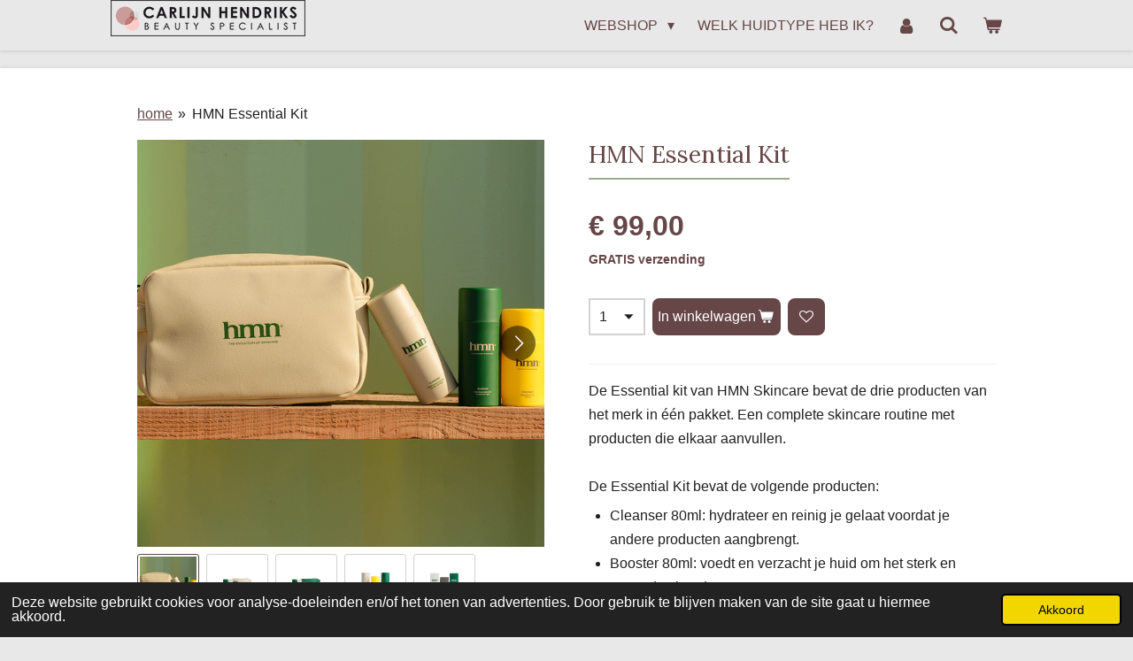

--- FILE ---
content_type: text/html; charset=UTF-8
request_url: https://www.carlijnhendriks-shop.nl/product/10449308/hmn-essential-kit
body_size: 13212
content:
<!DOCTYPE html>
<html lang="nl">
    <head>
        <meta http-equiv="Content-Type" content="text/html; charset=utf-8">
        <meta name="viewport" content="width=device-width, initial-scale=1.0, maximum-scale=5.0">
        <meta http-equiv="X-UA-Compatible" content="IE=edge">
        <link rel="canonical" href="https://www.carlijnhendriks-shop.nl/product/10449308/hmn-essential-kit">
        <link rel="sitemap" type="application/xml" href="https://www.carlijnhendriks-shop.nl/sitemap.xml">
        <meta property="og:title" content="HMN Essential Kit | carlijn hendriks beauty specialist">
        <meta property="og:url" content="https://www.carlijnhendriks-shop.nl/product/10449308/hmn-essential-kit">
        <base href="https://www.carlijnhendriks-shop.nl/">
        <meta name="description" property="og:description" content="De Essential kit van HMN Skincare bevat de drie producten van het merk in &amp;eacute;&amp;eacute;n pakket. Een complete skincare routine met producten die elkaar aanvullen.De Essential Kit bevat de volgende producten:

Cleanser 80ml: hydrateer en reinig je gelaat voordat je andere producten aangbrengt.
Booster 80ml: voedt en verzacht je huid om het sterk en gezond te houden.
Daycream SPF30 50ml: hydrateer en voed je huid en bescherm het tegen zonlicht en andere externe factoren.

Naast deze producten ontvang je tevens een verfijnde toilettas.
Gebruik
&amp;nbsp;
Cleanser:Aanbrengen aan het begin en het einde van de dag. In schone handen verdelen en direct op een nat gelaat aanbrengen. Goed inmasseren, afspoelen met water en droogdeppen met een schone handdoek.Booster:Neem een hoeveelheid ter grootte van een dubbeltje in de palm van je hand. Masseer zachtjes op een schone huid tot de cr&amp;egrave;me volledig is opgenomen.Daycream 30SPF:Neem een hoeveelheid ter grootte van een dubbeltje in de palm van de hand. Masseer de blootgestelde huid zachtjes tot deze volledig bedekt is. Houd uit de buurt van gezichtshaar om tijdelijke verkleuring van de haren te voorkomen.
&amp;nbsp;">
                <script nonce="c470321c615abdff2b3b222f19936dac">
            
            window.JOUWWEB = window.JOUWWEB || {};
            window.JOUWWEB.application = window.JOUWWEB.application || {};
            window.JOUWWEB.application = {"backends":[{"domain":"jouwweb.nl","freeDomain":"jouwweb.site"},{"domain":"webador.com","freeDomain":"webadorsite.com"},{"domain":"webador.de","freeDomain":"webadorsite.com"},{"domain":"webador.fr","freeDomain":"webadorsite.com"},{"domain":"webador.es","freeDomain":"webadorsite.com"},{"domain":"webador.it","freeDomain":"webadorsite.com"},{"domain":"jouwweb.be","freeDomain":"jouwweb.site"},{"domain":"webador.ie","freeDomain":"webadorsite.com"},{"domain":"webador.co.uk","freeDomain":"webadorsite.com"},{"domain":"webador.at","freeDomain":"webadorsite.com"},{"domain":"webador.be","freeDomain":"webadorsite.com"},{"domain":"webador.ch","freeDomain":"webadorsite.com"},{"domain":"webador.ch","freeDomain":"webadorsite.com"},{"domain":"webador.mx","freeDomain":"webadorsite.com"},{"domain":"webador.com","freeDomain":"webadorsite.com"},{"domain":"webador.dk","freeDomain":"webadorsite.com"},{"domain":"webador.se","freeDomain":"webadorsite.com"},{"domain":"webador.no","freeDomain":"webadorsite.com"},{"domain":"webador.fi","freeDomain":"webadorsite.com"},{"domain":"webador.ca","freeDomain":"webadorsite.com"},{"domain":"webador.ca","freeDomain":"webadorsite.com"},{"domain":"webador.pl","freeDomain":"webadorsite.com"},{"domain":"webador.com.au","freeDomain":"webadorsite.com"},{"domain":"webador.nz","freeDomain":"webadorsite.com"}],"editorLocale":"nl-NL","editorTimezone":"Europe\/Amsterdam","editorLanguage":"nl","analytics4TrackingId":"G-E6PZPGE4QM","analyticsDimensions":[],"backendDomain":"www.jouwweb.nl","backendShortDomain":"jouwweb.nl","backendKey":"jouwweb-nl","freeWebsiteDomain":"jouwweb.site","noSsl":false,"build":{"reference":"18689fc"},"linkHostnames":["www.jouwweb.nl","www.webador.com","www.webador.de","www.webador.fr","www.webador.es","www.webador.it","www.jouwweb.be","www.webador.ie","www.webador.co.uk","www.webador.at","www.webador.be","www.webador.ch","fr.webador.ch","www.webador.mx","es.webador.com","www.webador.dk","www.webador.se","www.webador.no","www.webador.fi","www.webador.ca","fr.webador.ca","www.webador.pl","www.webador.com.au","www.webador.nz"],"assetsUrl":"https:\/\/assets.jwwb.nl","loginUrl":"https:\/\/www.jouwweb.nl\/inloggen","publishUrl":"https:\/\/www.jouwweb.nl\/v2\/website\/1188215\/publish-proxy","adminUserOrIp":false,"pricing":{"plans":{"lite":{"amount":"700","currency":"EUR"},"pro":{"amount":"1200","currency":"EUR"},"business":{"amount":"2400","currency":"EUR"}},"yearlyDiscount":{"price":{"amount":"4800","currency":"EUR"},"ratio":0.17,"percent":"17%","discountPrice":{"amount":"4800","currency":"EUR"},"termPricePerMonth":{"amount":"2400","currency":"EUR"},"termPricePerYear":{"amount":"24000","currency":"EUR"}}},"hcUrl":{"add-product-variants":"https:\/\/help.jouwweb.nl\/hc\/nl\/articles\/28594307773201","basic-vs-advanced-shipping":"https:\/\/help.jouwweb.nl\/hc\/nl\/articles\/28594268794257","html-in-head":"https:\/\/help.jouwweb.nl\/hc\/nl\/articles\/28594336422545","link-domain-name":"https:\/\/help.jouwweb.nl\/hc\/nl\/articles\/28594325307409","optimize-for-mobile":"https:\/\/help.jouwweb.nl\/hc\/nl\/articles\/28594312927121","seo":"https:\/\/help.jouwweb.nl\/hc\/nl\/sections\/28507243966737","transfer-domain-name":"https:\/\/help.jouwweb.nl\/hc\/nl\/articles\/28594325232657","website-not-secure":"https:\/\/help.jouwweb.nl\/hc\/nl\/articles\/28594252935825"}};
            window.JOUWWEB.brand = {"type":"jouwweb","name":"JouwWeb","domain":"JouwWeb.nl","supportEmail":"support@jouwweb.nl"};
                    
                window.JOUWWEB = window.JOUWWEB || {};
                window.JOUWWEB.websiteRendering = {"locale":"nl-NL","timezone":"Europe\/Amsterdam","routes":{"api\/upload\/product-field":"\/_api\/upload\/product-field","checkout\/cart":"\/winkelwagen","payment":"\/bestelling-afronden\/:publicOrderId","payment\/forward":"\/bestelling-afronden\/:publicOrderId\/forward","public-order":"\/bestelling\/:publicOrderId","checkout\/authorize":"\/winkelwagen\/authorize\/:gateway","wishlist":"\/verlanglijst"}};
                                                    window.JOUWWEB.website = {"id":1188215,"locale":"nl-NL","enabled":true,"title":"carlijn hendriks beauty specialist","hasTitle":true,"roleOfLoggedInUser":null,"ownerLocale":"nl-NL","plan":"business","freeWebsiteDomain":"jouwweb.site","backendKey":"jouwweb-nl","currency":"EUR","defaultLocale":"nl-NL","url":"https:\/\/www.carlijnhendriks-shop.nl\/","homepageSegmentId":23322165,"category":"webshop","isOffline":false,"isPublished":true,"locales":["nl-NL"],"allowed":{"ads":false,"credits":true,"externalLinks":true,"slideshow":true,"customDefaultSlideshow":true,"hostedAlbums":true,"moderators":true,"mailboxQuota":10,"statisticsVisitors":true,"statisticsDetailed":true,"statisticsMonths":-1,"favicon":true,"password":true,"freeDomains":0,"freeMailAccounts":1,"canUseLanguages":false,"fileUpload":true,"legacyFontSize":false,"webshop":true,"products":-1,"imageText":false,"search":true,"audioUpload":true,"videoUpload":5000,"allowDangerousForms":false,"allowHtmlCode":true,"mobileBar":true,"sidebar":false,"poll":false,"allowCustomForms":true,"allowBusinessListing":true,"allowCustomAnalytics":true,"allowAccountingLink":true,"digitalProducts":true,"sitemapElement":true},"mobileBar":{"enabled":true,"theme":"accent","email":{"active":true,"value":"carlijn@carlijnhendriks.nl"},"location":{"active":false},"phone":{"active":false},"whatsapp":{"active":true,"value":"+31611065996"},"social":{"active":true,"network":"facebook","value":"carlijnhendriksbeautyspecialist"}},"webshop":{"enabled":true,"currency":"EUR","taxEnabled":true,"taxInclusive":true,"vatDisclaimerVisible":false,"orderNotice":"<p>Indien je speciale wensen hebt kun je deze doorgeven via het Opmerkingen-veld in de laatste stap.<\/p>","orderConfirmation":null,"freeShipping":true,"freeShippingAmount":"85.00","shippingDisclaimerVisible":false,"pickupAllowed":true,"couponAllowed":true,"detailsPageAvailable":true,"socialMediaVisible":true,"termsPage":23468984,"termsPageUrl":"\/webshop","extraTerms":null,"pricingVisible":true,"orderButtonVisible":true,"shippingAdvanced":false,"shippingAdvancedBackEnd":false,"soldOutVisible":true,"backInStockNotificationEnabled":true,"canAddProducts":true,"nextOrderNumber":1490,"allowedServicePoints":["dhl","postnl"],"sendcloudConfigured":true,"sendcloudFallbackPublicKey":"a3d50033a59b4a598f1d7ce7e72aafdf","taxExemptionAllowed":false,"invoiceComment":"Bij de verzend keuze:ophalen, graag een afspraak maken door middel van: bellen, appen, mailen of via het contact formulier op de webshop. Dank u wel!","emptyCartVisible":true,"minimumOrderPrice":null,"productNumbersEnabled":false,"wishlistEnabled":true,"hideTaxOnCart":false},"isTreatedAsWebshop":true};                            window.JOUWWEB.cart = {"products":[],"coupon":null,"shippingCountryCode":null,"shippingChoice":null,"breakdown":[]};                            window.JOUWWEB.scripts = ["website-rendering\/webshop"];                        window.parent.JOUWWEB.colorPalette = window.JOUWWEB.colorPalette;
        </script>
                <title>HMN Essential Kit | carlijn hendriks beauty specialist</title>
                                            <link href="https://primary.jwwb.nl/public/y/g/d/temp-fsbqsajinyhbejvlqgpj/touch-icon-iphone.png?bust=1582979673" rel="apple-touch-icon" sizes="60x60">                                                <link href="https://primary.jwwb.nl/public/y/g/d/temp-fsbqsajinyhbejvlqgpj/touch-icon-ipad.png?bust=1582979673" rel="apple-touch-icon" sizes="76x76">                                                <link href="https://primary.jwwb.nl/public/y/g/d/temp-fsbqsajinyhbejvlqgpj/touch-icon-iphone-retina.png?bust=1582979673" rel="apple-touch-icon" sizes="120x120">                                                <link href="https://primary.jwwb.nl/public/y/g/d/temp-fsbqsajinyhbejvlqgpj/touch-icon-ipad-retina.png?bust=1582979673" rel="apple-touch-icon" sizes="152x152">                                                <link href="https://primary.jwwb.nl/public/y/g/d/temp-fsbqsajinyhbejvlqgpj/favicon.png?bust=1582979673" rel="shortcut icon">                                                <link href="https://primary.jwwb.nl/public/y/g/d/temp-fsbqsajinyhbejvlqgpj/favicon.png?bust=1582979673" rel="icon">                                        <meta property="og:image" content="https&#x3A;&#x2F;&#x2F;primary.jwwb.nl&#x2F;public&#x2F;y&#x2F;g&#x2F;d&#x2F;temp-fsbqsajinyhbejvlqgpj&#x2F;b4iwxg&#x2F;6976ea79e0ad212ce8d9b8eb68fcf493_1920x1920.png">
                    <meta property="og:image" content="https&#x3A;&#x2F;&#x2F;primary.jwwb.nl&#x2F;public&#x2F;y&#x2F;g&#x2F;d&#x2F;temp-fsbqsajinyhbejvlqgpj&#x2F;em8xcd&#x2F;8a3d34ae17fec60783cd70dd0c63047a_1920x1920.png">
                    <meta property="og:image" content="https&#x3A;&#x2F;&#x2F;primary.jwwb.nl&#x2F;public&#x2F;y&#x2F;g&#x2F;d&#x2F;temp-fsbqsajinyhbejvlqgpj&#x2F;b872s0&#x2F;03c007de662f7fd565ff98ccd6f40442_1920x1920.png">
                    <meta property="og:image" content="https&#x3A;&#x2F;&#x2F;primary.jwwb.nl&#x2F;public&#x2F;y&#x2F;g&#x2F;d&#x2F;temp-fsbqsajinyhbejvlqgpj&#x2F;k4yg0r&#x2F;1976d7632a556500a6633e2535dc9cf9_1920x1920.png">
                    <meta property="og:image" content="https&#x3A;&#x2F;&#x2F;primary.jwwb.nl&#x2F;public&#x2F;y&#x2F;g&#x2F;d&#x2F;temp-fsbqsajinyhbejvlqgpj&#x2F;j8nbl6&#x2F;f7c704c0d2e4a8ddd887dca02e49cdee_1920x1920.png">
                                    <meta name="twitter:card" content="summary_large_image">
                        <meta property="twitter:image" content="https&#x3A;&#x2F;&#x2F;primary.jwwb.nl&#x2F;public&#x2F;y&#x2F;g&#x2F;d&#x2F;temp-fsbqsajinyhbejvlqgpj&#x2F;b4iwxg&#x2F;6976ea79e0ad212ce8d9b8eb68fcf493_1920x1920.png">
                                                    <meta name="google-site-verification" content="1d9YfKKsSoRcnaecKuTQG0kZt91_lj9HPEEcVmbbocw" />                            <script src="https://www.googletagmanager.com/gtag/js?id=UA-171595871-1" nonce="c470321c615abdff2b3b222f19936dac" data-turbo-track="reload" async></script>
<script src="https://plausible.io/js/script.manual.js" nonce="c470321c615abdff2b3b222f19936dac" data-turbo-track="reload" defer data-domain="shard15.jouwweb.nl"></script>
<link rel="stylesheet" type="text/css" href="https://gfonts.jwwb.nl/css?display=fallback&amp;family=Lora%3A400%2C700%2C400italic%2C700italic" nonce="c470321c615abdff2b3b222f19936dac" data-turbo-track="dynamic">
<script src="https://assets.jwwb.nl/assets/build/website-rendering/nl-NL.js?bust=af8dcdef13a1895089e9" nonce="c470321c615abdff2b3b222f19936dac" data-turbo-track="reload" defer></script>
<script src="https://assets.jwwb.nl/assets/website-rendering/runtime.e155993011efc7175f1d.js?bust=9c9da86aa25b93d0d097" nonce="c470321c615abdff2b3b222f19936dac" data-turbo-track="reload" defer></script>
<script src="https://assets.jwwb.nl/assets/website-rendering/812.881ee67943804724d5af.js?bust=78ab7ad7d6392c42d317" nonce="c470321c615abdff2b3b222f19936dac" data-turbo-track="reload" defer></script>
<script src="https://assets.jwwb.nl/assets/website-rendering/main.6f04c7f1d877edad4600.js?bust=010d4f3069e332a36fd3" nonce="c470321c615abdff2b3b222f19936dac" data-turbo-track="reload" defer></script>
<link rel="preload" href="https://assets.jwwb.nl/assets/website-rendering/styles.fe615cbe702fd3e65b4d.css?bust=585f72bc049874908885" as="style">
<link rel="preload" href="https://assets.jwwb.nl/assets/website-rendering/fonts/icons-website-rendering/font/website-rendering.woff2?bust=bd2797014f9452dadc8e" as="font" crossorigin>
<link rel="preconnect" href="https://gfonts.jwwb.nl">
<link rel="stylesheet" type="text/css" href="https://assets.jwwb.nl/assets/website-rendering/styles.fe615cbe702fd3e65b4d.css?bust=585f72bc049874908885" nonce="c470321c615abdff2b3b222f19936dac" data-turbo-track="dynamic">
<link rel="preconnect" href="https://assets.jwwb.nl">
<link rel="preconnect" href="https://www.google-analytics.com">
<link rel="stylesheet" type="text/css" href="https://primary.jwwb.nl/public/y/g/d/temp-fsbqsajinyhbejvlqgpj/style.css?bust=1769079077" nonce="c470321c615abdff2b3b222f19936dac" data-turbo-track="dynamic">    </head>
    <body
        id="top"
        class="jw-is-no-slideshow jw-header-is-image jw-is-segment-product jw-is-frontend jw-is-no-sidebar jw-is-no-messagebar jw-is-no-touch-device jw-is-no-mobile"
                                    data-jouwweb-page="10449308"
                                                data-jouwweb-segment-id="10449308"
                                                data-jouwweb-segment-type="product"
                                                data-template-threshold="900"
                                                data-template-name="100-percent&#x7C;poisson"
                            itemscope
        itemtype="https://schema.org/Product"
    >
                                    <meta itemprop="url" content="https://www.carlijnhendriks-shop.nl/product/10449308/hmn-essential-kit">
        <a href="#main-content" class="jw-skip-link">
            Ga direct naar de hoofdinhoud        </a>
        <div class="jw-background"></div>
        <div class="jw-body">
            <div class="jw-mobile-menu jw-mobile-is-logo js-mobile-menu">
            <button
            type="button"
            class="jw-mobile-menu__button jw-mobile-toggle"
            aria-label="Open / sluit menu"
        >
            <span class="jw-icon-burger"></span>
        </button>
        <div class="jw-mobile-header jw-mobile-header--image">
        <a            class="jw-mobile-header-content"
                            href="/"
                        >
                            <img class="jw-mobile-logo jw-mobile-logo--landscape" src="https://primary.jwwb.nl/public/y/g/d/temp-fsbqsajinyhbejvlqgpj/a0nukl/carlijnhendriks_b_220_41-1.png?enable-io=true&amp;enable=upscale&amp;height=41" srcset="https://primary.jwwb.nl/public/y/g/d/temp-fsbqsajinyhbejvlqgpj/a0nukl/carlijnhendriks_b_220_41-1.png?enable-io=true&amp;enable=upscale&amp;height=41 1x" alt="carlijn hendriks beauty specialist" title="carlijn hendriks beauty specialist">                                </a>
    </div>

        <a
        href="/winkelwagen"
        class="jw-mobile-menu__button jw-mobile-header-cart"
        aria-label="Bekijk winkelwagen"
    >
        <span class="jw-icon-badge-wrapper">
            <span class="website-rendering-icon-basket" aria-hidden="true"></span>
            <span class="jw-icon-badge hidden" aria-hidden="true"></span>
        </span>
    </a>
    
    </div>
    <div class="jw-mobile-menu-search jw-mobile-menu-search--hidden">
        <form
            action="/zoeken"
            method="get"
            class="jw-mobile-menu-search__box"
        >
            <input
                type="text"
                name="q"
                value=""
                placeholder="Zoeken..."
                class="jw-mobile-menu-search__input"
                aria-label="Zoeken"
            >
            <button type="submit" class="jw-btn jw-btn--style-flat jw-mobile-menu-search__button" aria-label="Zoeken">
                <span class="website-rendering-icon-search" aria-hidden="true"></span>
            </button>
            <button type="button" class="jw-btn jw-btn--style-flat jw-mobile-menu-search__button js-cancel-search" aria-label="Zoekopdracht annuleren">
                <span class="website-rendering-icon-cancel" aria-hidden="true"></span>
            </button>
        </form>
    </div>
            <div class="topmenu">
    <header>
        <div class="topmenu-inner js-topbar-content-container">
            <div class="jw-header-logo">
            <div
    id="jw-header-image-container"
    class="jw-header jw-header-image jw-header-image-toggle"
    style="flex-basis: 220px; max-width: 220px; flex-shrink: 1;"
>
            <a href="/">
        <img id="jw-header-image" data-image-id="22007888" srcset="https://primary.jwwb.nl/public/y/g/d/temp-fsbqsajinyhbejvlqgpj/a0nukl/carlijnhendriks_b_220_41-1.png?enable-io=true&amp;width=220 220w" class="jw-header-image" title="carlijn hendriks beauty specialist" style="" sizes="220px" width="220" height="41" intrinsicsize="220.00 x 41.00" alt="carlijn hendriks beauty specialist">                </a>
    </div>
        <div
    class="jw-header jw-header-title-container jw-header-text jw-header-text-toggle"
    data-stylable="true"
>
    <a        id="jw-header-title"
        class="jw-header-title"
                    href="/"
            >
        carlijn hendriks beauty specialist    </a>
</div>
</div>
            <nav class="menu jw-menu-copy">
                <ul
    id="jw-menu"
    class="jw-menu jw-menu-horizontal"
            >
            <li
    class="jw-menu-item jw-menu-has-submenu"
>
        <a        class="jw-menu-link"
        href="/webshop"                                            data-page-link-id="23468984"
                            >
                <span class="">
            webshop        </span>
                    <span class="jw-arrow jw-arrow-toplevel"></span>
            </a>
                    <ul
            class="jw-submenu"
                    >
                            <li
    class="jw-menu-item"
>
        <a        class="jw-menu-link"
        href="/webshop/alle-producten"                                            data-page-link-id="5787936"
                            >
                <span class="">
            Alle producten        </span>
            </a>
                </li>
                            <li
    class="jw-menu-item"
>
        <a        class="jw-menu-link"
        href="/webshop/producten-op-huidcategorie"                                            data-page-link-id="5003398"
                            >
                <span class="">
            Producten op Huidcategorie        </span>
            </a>
                </li>
                            <li
    class="jw-menu-item"
>
        <a        class="jw-menu-link"
        href="/webshop/reiniging"                                            data-page-link-id="5788315"
                            >
                <span class="">
            Reiniging        </span>
            </a>
                </li>
                            <li
    class="jw-menu-item"
>
        <a        class="jw-menu-link"
        href="/webshop/serum-en-oogverzorging"                                            data-page-link-id="5788359"
                            >
                <span class="">
            Serum en Oogverzorging        </span>
            </a>
                </li>
                            <li
    class="jw-menu-item"
>
        <a        class="jw-menu-link"
        href="/webshop/masker"                                            data-page-link-id="5788317"
                            >
                <span class="">
            Masker        </span>
            </a>
                </li>
                            <li
    class="jw-menu-item"
>
        <a        class="jw-menu-link"
        href="/webshop/dag-en-nachtcreme"                                            data-page-link-id="5788316"
                            >
                <span class="">
            Dag en Nachtcreme        </span>
            </a>
                </li>
                            <li
    class="jw-menu-item"
>
        <a        class="jw-menu-link"
        href="/webshop/zon-bescherming"                                            data-page-link-id="4972931"
                            >
                <span class="">
            Zon Bescherming        </span>
            </a>
                </li>
                            <li
    class="jw-menu-item"
>
        <a        class="jw-menu-link"
        href="/webshop/mannen-producten"                                            data-page-link-id="14079570"
                            >
                <span class="">
            Mannen Producten        </span>
            </a>
                </li>
                            <li
    class="jw-menu-item"
>
        <a        class="jw-menu-link"
        href="/webshop/make-up"                                            data-page-link-id="18460955"
                            >
                <span class="">
            Make-up        </span>
            </a>
                </li>
                            <li
    class="jw-menu-item"
>
        <a        class="jw-menu-link"
        href="/webshop/wimper-verzorging"                                            data-page-link-id="18461239"
                            >
                <span class="">
            Wimper verzorging        </span>
            </a>
                </li>
                            <li
    class="jw-menu-item"
>
        <a        class="jw-menu-link"
        href="/webshop/haar-hoofdhuid-verzorging"                                            data-page-link-id="18497210"
                            >
                <span class="">
            Haar &amp; Hoofdhuid verzorging        </span>
            </a>
                </li>
                            <li
    class="jw-menu-item"
>
        <a        class="jw-menu-link"
        href="/webshop/parfum-mannen-vrouwen"                                            data-page-link-id="17301879"
                            >
                <span class="">
            Parfum Mannen &amp; Vrouwen        </span>
            </a>
                </li>
                            <li
    class="jw-menu-item"
>
        <a        class="jw-menu-link"
        href="/webshop/sale"                                            data-page-link-id="30339170"
                            >
                <span class="">
            Sale        </span>
            </a>
                </li>
                            <li
    class="jw-menu-item"
>
        <a        class="jw-menu-link"
        href="/webshop/voordeelpakket"                                            data-page-link-id="18497244"
                            >
                <span class="">
            Voordeelpakket        </span>
            </a>
                </li>
                    </ul>
        </li>
            <li
    class="jw-menu-item"
>
        <a        class="jw-menu-link"
        href="/welk-huidtype-heb-ik"                                            data-page-link-id="5000535"
                            >
                <span class="">
            Welk Huidtype heb ik?        </span>
            </a>
                </li>
            <li
    class="jw-menu-item"
>
        <a        class="jw-menu-link jw-menu-link--icon"
        href="/account"                                                            title="Account"
            >
                                <span class="website-rendering-icon-user"></span>
                            <span class="hidden-desktop-horizontal-menu">
            Account        </span>
            </a>
                </li>
            <li
    class="jw-menu-item jw-menu-search-item"
>
        <button        class="jw-menu-link jw-menu-link--icon jw-text-button"
                                                                    title="Zoeken"
            >
                                <span class="website-rendering-icon-search"></span>
                            <span class="hidden-desktop-horizontal-menu">
            Zoeken        </span>
            </button>
                
            <div class="jw-popover-container jw-popover-container--inline is-hidden">
                <div class="jw-popover-backdrop"></div>
                <div class="jw-popover">
                    <div class="jw-popover__arrow"></div>
                    <div class="jw-popover__content jw-section-white">
                        <form  class="jw-search" action="/zoeken" method="get">
                            
                            <input class="jw-search__input" type="text" name="q" value="" placeholder="Zoeken..." aria-label="Zoeken" >
                            <button class="jw-search__submit" type="submit" aria-label="Zoeken">
                                <span class="website-rendering-icon-search" aria-hidden="true"></span>
                            </button>
                        </form>
                    </div>
                </div>
            </div>
                        </li>
            <li
    class="jw-menu-item jw-menu-wishlist-item js-menu-wishlist-item jw-menu-wishlist-item--hidden"
>
        <a        class="jw-menu-link jw-menu-link--icon"
        href="/verlanglijst"                                                            title="Verlanglijst"
            >
                                    <span class="jw-icon-badge-wrapper">
                        <span class="website-rendering-icon-heart"></span>
                                            <span class="jw-icon-badge hidden">
                    0                </span>
                            <span class="hidden-desktop-horizontal-menu">
            Verlanglijst        </span>
            </a>
                </li>
            <li
    class="jw-menu-item js-menu-cart-item "
>
        <a        class="jw-menu-link jw-menu-link--icon"
        href="/winkelwagen"                                                            title="Winkelwagen"
            >
                                    <span class="jw-icon-badge-wrapper">
                        <span class="website-rendering-icon-basket"></span>
                                            <span class="jw-icon-badge hidden">
                    0                </span>
                            <span class="hidden-desktop-horizontal-menu">
            Winkelwagen        </span>
            </a>
                </li>
    
    </ul>

    <script nonce="c470321c615abdff2b3b222f19936dac" id="jw-mobile-menu-template" type="text/template">
        <ul id="jw-menu" class="jw-menu jw-menu-horizontal jw-menu-spacing--mobile-bar">
                            <li
    class="jw-menu-item jw-menu-search-item"
>
                
                 <li class="jw-menu-item jw-mobile-menu-search-item">
                    <form class="jw-search" action="/zoeken" method="get">
                        <input class="jw-search__input" type="text" name="q" value="" placeholder="Zoeken..." aria-label="Zoeken">
                        <button class="jw-search__submit" type="submit" aria-label="Zoeken">
                            <span class="website-rendering-icon-search" aria-hidden="true"></span>
                        </button>
                    </form>
                </li>
                        </li>
                            <li
    class="jw-menu-item jw-menu-has-submenu"
>
        <a        class="jw-menu-link"
        href="/webshop"                                            data-page-link-id="23468984"
                            >
                <span class="">
            webshop        </span>
                    <span class="jw-arrow jw-arrow-toplevel"></span>
            </a>
                    <ul
            class="jw-submenu"
                    >
                            <li
    class="jw-menu-item"
>
        <a        class="jw-menu-link"
        href="/webshop/alle-producten"                                            data-page-link-id="5787936"
                            >
                <span class="">
            Alle producten        </span>
            </a>
                </li>
                            <li
    class="jw-menu-item"
>
        <a        class="jw-menu-link"
        href="/webshop/producten-op-huidcategorie"                                            data-page-link-id="5003398"
                            >
                <span class="">
            Producten op Huidcategorie        </span>
            </a>
                </li>
                            <li
    class="jw-menu-item"
>
        <a        class="jw-menu-link"
        href="/webshop/reiniging"                                            data-page-link-id="5788315"
                            >
                <span class="">
            Reiniging        </span>
            </a>
                </li>
                            <li
    class="jw-menu-item"
>
        <a        class="jw-menu-link"
        href="/webshop/serum-en-oogverzorging"                                            data-page-link-id="5788359"
                            >
                <span class="">
            Serum en Oogverzorging        </span>
            </a>
                </li>
                            <li
    class="jw-menu-item"
>
        <a        class="jw-menu-link"
        href="/webshop/masker"                                            data-page-link-id="5788317"
                            >
                <span class="">
            Masker        </span>
            </a>
                </li>
                            <li
    class="jw-menu-item"
>
        <a        class="jw-menu-link"
        href="/webshop/dag-en-nachtcreme"                                            data-page-link-id="5788316"
                            >
                <span class="">
            Dag en Nachtcreme        </span>
            </a>
                </li>
                            <li
    class="jw-menu-item"
>
        <a        class="jw-menu-link"
        href="/webshop/zon-bescherming"                                            data-page-link-id="4972931"
                            >
                <span class="">
            Zon Bescherming        </span>
            </a>
                </li>
                            <li
    class="jw-menu-item"
>
        <a        class="jw-menu-link"
        href="/webshop/mannen-producten"                                            data-page-link-id="14079570"
                            >
                <span class="">
            Mannen Producten        </span>
            </a>
                </li>
                            <li
    class="jw-menu-item"
>
        <a        class="jw-menu-link"
        href="/webshop/make-up"                                            data-page-link-id="18460955"
                            >
                <span class="">
            Make-up        </span>
            </a>
                </li>
                            <li
    class="jw-menu-item"
>
        <a        class="jw-menu-link"
        href="/webshop/wimper-verzorging"                                            data-page-link-id="18461239"
                            >
                <span class="">
            Wimper verzorging        </span>
            </a>
                </li>
                            <li
    class="jw-menu-item"
>
        <a        class="jw-menu-link"
        href="/webshop/haar-hoofdhuid-verzorging"                                            data-page-link-id="18497210"
                            >
                <span class="">
            Haar &amp; Hoofdhuid verzorging        </span>
            </a>
                </li>
                            <li
    class="jw-menu-item"
>
        <a        class="jw-menu-link"
        href="/webshop/parfum-mannen-vrouwen"                                            data-page-link-id="17301879"
                            >
                <span class="">
            Parfum Mannen &amp; Vrouwen        </span>
            </a>
                </li>
                            <li
    class="jw-menu-item"
>
        <a        class="jw-menu-link"
        href="/webshop/sale"                                            data-page-link-id="30339170"
                            >
                <span class="">
            Sale        </span>
            </a>
                </li>
                            <li
    class="jw-menu-item"
>
        <a        class="jw-menu-link"
        href="/webshop/voordeelpakket"                                            data-page-link-id="18497244"
                            >
                <span class="">
            Voordeelpakket        </span>
            </a>
                </li>
                    </ul>
        </li>
                            <li
    class="jw-menu-item"
>
        <a        class="jw-menu-link"
        href="/welk-huidtype-heb-ik"                                            data-page-link-id="5000535"
                            >
                <span class="">
            Welk Huidtype heb ik?        </span>
            </a>
                </li>
                            <li
    class="jw-menu-item"
>
        <a        class="jw-menu-link jw-menu-link--icon"
        href="/account"                                                            title="Account"
            >
                                <span class="website-rendering-icon-user"></span>
                            <span class="hidden-desktop-horizontal-menu">
            Account        </span>
            </a>
                </li>
                            <li
    class="jw-menu-item jw-menu-wishlist-item js-menu-wishlist-item jw-menu-wishlist-item--hidden"
>
        <a        class="jw-menu-link jw-menu-link--icon"
        href="/verlanglijst"                                                            title="Verlanglijst"
            >
                                    <span class="jw-icon-badge-wrapper">
                        <span class="website-rendering-icon-heart"></span>
                                            <span class="jw-icon-badge hidden">
                    0                </span>
                            <span class="hidden-desktop-horizontal-menu">
            Verlanglijst        </span>
            </a>
                </li>
            
                    </ul>
    </script>
            </nav>
        </div>
    </header>
</div>
<div class="wrapper">
    <div class="main-content">
        
<main id="main-content" class="block-content">
    <div data-section-name="content" class="jw-section jw-section-content jw-responsive">
        <div class="jw-strip jw-strip--default jw-strip--style-color jw-strip--primary jw-strip--color-default jw-strip--padding-start"><div class="jw-strip__content-container"><div class="jw-strip__content jw-responsive">    
                        <nav class="jw-breadcrumbs" aria-label="Kruimelpad"><ol><li><a href="/" class="jw-breadcrumbs__link">home</a></li><li><span class="jw-breadcrumbs__separator" aria-hidden="true">&raquo;</span><a href="/product/10449308/hmn-essential-kit" class="jw-breadcrumbs__link jw-breadcrumbs__link--current" aria-current="page">HMN Essential Kit</a></li></ol></nav>    <div
        class="product-page js-product-container"
        data-webshop-product="&#x7B;&quot;id&quot;&#x3A;10449308,&quot;title&quot;&#x3A;&quot;HMN&#x20;Essential&#x20;Kit&quot;,&quot;url&quot;&#x3A;&quot;&#x5C;&#x2F;product&#x5C;&#x2F;10449308&#x5C;&#x2F;hmn-essential-kit&quot;,&quot;variants&quot;&#x3A;&#x5B;&#x7B;&quot;id&quot;&#x3A;34888942,&quot;stock&quot;&#x3A;0,&quot;limited&quot;&#x3A;false,&quot;propertyValueIds&quot;&#x3A;&#x5B;&#x5D;,&quot;freeShippingMotivator&quot;&#x3A;true&#x7D;&#x5D;,&quot;image&quot;&#x3A;&#x7B;&quot;id&quot;&#x3A;83165103,&quot;url&quot;&#x3A;&quot;https&#x3A;&#x5C;&#x2F;&#x5C;&#x2F;primary.jwwb.nl&#x5C;&#x2F;public&#x5C;&#x2F;y&#x5C;&#x2F;g&#x5C;&#x2F;d&#x5C;&#x2F;temp-fsbqsajinyhbejvlqgpj&#x5C;&#x2F;6976ea79e0ad212ce8d9b8eb68fcf493_1920x1920.png&quot;,&quot;width&quot;&#x3A;800,&quot;height&quot;&#x3A;800&#x7D;&#x7D;"
        data-is-detail-view="1"
    >
                <div class="product-page__top">
            <h1 class="product-page__heading" itemprop="name">
                HMN Essential Kit            </h1>
                                </div>
                                <div class="product-page__image-container">
                <div
                    class="image-gallery"
                    role="group"
                    aria-roledescription="carousel"
                    aria-label="Productafbeeldingen"
                >
                    <div class="image-gallery__main">
                        <div
                            class="image-gallery__slides"
                            aria-live="polite"
                            aria-atomic="false"
                        >
                                                                                            <div
                                    class="image-gallery__slide-container"
                                    role="group"
                                    aria-roledescription="slide"
                                    aria-hidden="false"
                                    aria-label="1 van 5"
                                >
                                    <a
                                        class="image-gallery__slide-item"
                                        href="https://primary.jwwb.nl/public/y/g/d/temp-fsbqsajinyhbejvlqgpj/b4iwxg/6976ea79e0ad212ce8d9b8eb68fcf493_1920x1920.png"
                                        data-width="1200"
                                        data-height="1200"
                                        data-image-id="83165103"
                                        tabindex="0"
                                    >
                                        <div class="image-gallery__slide-image">
                                            <img
                                                                                                    itemprop="image"
                                                    alt="HMN&#x20;Essential&#x20;Kit"
                                                                                                src="https://primary.jwwb.nl/public/y/g/d/temp-fsbqsajinyhbejvlqgpj/6976ea79e0ad212ce8d9b8eb68fcf493_1920x1920.png?enable-io=true&enable=upscale&width=600"
                                                srcset="https://primary.jwwb.nl/public/y/g/d/temp-fsbqsajinyhbejvlqgpj/b4iwxg/6976ea79e0ad212ce8d9b8eb68fcf493_1920x1920.png?enable-io=true&width=600 600w"
                                                sizes="(min-width: 900px) 50vw, 100vw"
                                                width="1200"
                                                height="1200"
                                            >
                                        </div>
                                    </a>
                                </div>
                                                                                            <div
                                    class="image-gallery__slide-container"
                                    role="group"
                                    aria-roledescription="slide"
                                    aria-hidden="true"
                                    aria-label="2 van 5"
                                >
                                    <a
                                        class="image-gallery__slide-item"
                                        href="https://primary.jwwb.nl/public/y/g/d/temp-fsbqsajinyhbejvlqgpj/em8xcd/8a3d34ae17fec60783cd70dd0c63047a_1920x1920.png"
                                        data-width="1200"
                                        data-height="1200"
                                        data-image-id="83165062"
                                        tabindex="-1"
                                    >
                                        <div class="image-gallery__slide-image">
                                            <img
                                                                                                    alt=""
                                                                                                src="https://primary.jwwb.nl/public/y/g/d/temp-fsbqsajinyhbejvlqgpj/8a3d34ae17fec60783cd70dd0c63047a_1920x1920.png?enable-io=true&enable=upscale&width=600"
                                                srcset="https://primary.jwwb.nl/public/y/g/d/temp-fsbqsajinyhbejvlqgpj/em8xcd/8a3d34ae17fec60783cd70dd0c63047a_1920x1920.png?enable-io=true&width=600 600w"
                                                sizes="(min-width: 900px) 50vw, 100vw"
                                                width="1200"
                                                height="1200"
                                            >
                                        </div>
                                    </a>
                                </div>
                                                                                            <div
                                    class="image-gallery__slide-container"
                                    role="group"
                                    aria-roledescription="slide"
                                    aria-hidden="true"
                                    aria-label="3 van 5"
                                >
                                    <a
                                        class="image-gallery__slide-item"
                                        href="https://primary.jwwb.nl/public/y/g/d/temp-fsbqsajinyhbejvlqgpj/b872s0/03c007de662f7fd565ff98ccd6f40442_1920x1920.png"
                                        data-width="1200"
                                        data-height="1200"
                                        data-image-id="83165063"
                                        tabindex="-1"
                                    >
                                        <div class="image-gallery__slide-image">
                                            <img
                                                                                                    alt=""
                                                                                                src="https://primary.jwwb.nl/public/y/g/d/temp-fsbqsajinyhbejvlqgpj/03c007de662f7fd565ff98ccd6f40442_1920x1920.png?enable-io=true&enable=upscale&width=600"
                                                srcset="https://primary.jwwb.nl/public/y/g/d/temp-fsbqsajinyhbejvlqgpj/b872s0/03c007de662f7fd565ff98ccd6f40442_1920x1920.png?enable-io=true&width=600 600w"
                                                sizes="(min-width: 900px) 50vw, 100vw"
                                                width="1200"
                                                height="1200"
                                            >
                                        </div>
                                    </a>
                                </div>
                                                                                            <div
                                    class="image-gallery__slide-container"
                                    role="group"
                                    aria-roledescription="slide"
                                    aria-hidden="true"
                                    aria-label="4 van 5"
                                >
                                    <a
                                        class="image-gallery__slide-item"
                                        href="https://primary.jwwb.nl/public/y/g/d/temp-fsbqsajinyhbejvlqgpj/k4yg0r/1976d7632a556500a6633e2535dc9cf9_1920x1920.png"
                                        data-width="1200"
                                        data-height="1200"
                                        data-image-id="83165064"
                                        tabindex="-1"
                                    >
                                        <div class="image-gallery__slide-image">
                                            <img
                                                                                                    alt=""
                                                                                                src="https://primary.jwwb.nl/public/y/g/d/temp-fsbqsajinyhbejvlqgpj/1976d7632a556500a6633e2535dc9cf9_1920x1920.png?enable-io=true&enable=upscale&width=600"
                                                srcset="https://primary.jwwb.nl/public/y/g/d/temp-fsbqsajinyhbejvlqgpj/k4yg0r/1976d7632a556500a6633e2535dc9cf9_1920x1920.png?enable-io=true&width=600 600w"
                                                sizes="(min-width: 900px) 50vw, 100vw"
                                                width="1200"
                                                height="1200"
                                            >
                                        </div>
                                    </a>
                                </div>
                                                                                            <div
                                    class="image-gallery__slide-container"
                                    role="group"
                                    aria-roledescription="slide"
                                    aria-hidden="true"
                                    aria-label="5 van 5"
                                >
                                    <a
                                        class="image-gallery__slide-item"
                                        href="https://primary.jwwb.nl/public/y/g/d/temp-fsbqsajinyhbejvlqgpj/j8nbl6/f7c704c0d2e4a8ddd887dca02e49cdee_1920x1920.png"
                                        data-width="1200"
                                        data-height="1200"
                                        data-image-id="83165071"
                                        tabindex="-1"
                                    >
                                        <div class="image-gallery__slide-image">
                                            <img
                                                                                                    alt=""
                                                                                                src="https://primary.jwwb.nl/public/y/g/d/temp-fsbqsajinyhbejvlqgpj/f7c704c0d2e4a8ddd887dca02e49cdee_1920x1920.png?enable-io=true&enable=upscale&width=600"
                                                srcset="https://primary.jwwb.nl/public/y/g/d/temp-fsbqsajinyhbejvlqgpj/j8nbl6/f7c704c0d2e4a8ddd887dca02e49cdee_1920x1920.png?enable-io=true&width=600 600w"
                                                sizes="(min-width: 900px) 50vw, 100vw"
                                                width="1200"
                                                height="1200"
                                            >
                                        </div>
                                    </a>
                                </div>
                                                    </div>
                        <div class="image-gallery__controls">
                            <button
                                type="button"
                                class="image-gallery__control image-gallery__control--prev image-gallery__control--disabled"
                                aria-label="Vorige afbeelding"
                            >
                                <span class="website-rendering-icon-left-open-big"></span>
                            </button>
                            <button
                                type="button"
                                class="image-gallery__control image-gallery__control--next"
                                aria-label="Volgende afbeelding"
                            >
                                <span class="website-rendering-icon-right-open-big"></span>
                            </button>
                        </div>
                    </div>
                                            <div
                            class="image-gallery__thumbnails"
                            role="group"
                            aria-label="Kies afbeelding om weer te geven."
                        >
                                                                                            <a
                                    class="image-gallery__thumbnail-item image-gallery__thumbnail-item--active"
                                    role="button"
                                    aria-disabled="true"
                                    aria-label="1 van 5"
                                    href="https://primary.jwwb.nl/public/y/g/d/temp-fsbqsajinyhbejvlqgpj/b4iwxg/6976ea79e0ad212ce8d9b8eb68fcf493_1920x1920.png"
                                    data-image-id="83165103"
                                >
                                    <div class="image-gallery__thumbnail-image">
                                        <img
                                            srcset="https://primary.jwwb.nl/public/y/g/d/temp-fsbqsajinyhbejvlqgpj/6976ea79e0ad212ce8d9b8eb68fcf493_1920x1920.png?enable-io=true&enable=upscale&fit=bounds&width=100&height=100 1x, https://primary.jwwb.nl/public/y/g/d/temp-fsbqsajinyhbejvlqgpj/6976ea79e0ad212ce8d9b8eb68fcf493_1920x1920.png?enable-io=true&enable=upscale&fit=bounds&width=200&height=200 2x"
                                            alt=""
                                            width="100"
                                            height="100"
                                        >
                                    </div>
                                </a>
                                                                                            <a
                                    class="image-gallery__thumbnail-item"
                                    role="button"
                                    aria-disabled="false"
                                    aria-label="2 van 5"
                                    href="https://primary.jwwb.nl/public/y/g/d/temp-fsbqsajinyhbejvlqgpj/em8xcd/8a3d34ae17fec60783cd70dd0c63047a_1920x1920.png"
                                    data-image-id="83165062"
                                >
                                    <div class="image-gallery__thumbnail-image">
                                        <img
                                            srcset="https://primary.jwwb.nl/public/y/g/d/temp-fsbqsajinyhbejvlqgpj/8a3d34ae17fec60783cd70dd0c63047a_1920x1920.png?enable-io=true&enable=upscale&fit=bounds&width=100&height=100 1x, https://primary.jwwb.nl/public/y/g/d/temp-fsbqsajinyhbejvlqgpj/8a3d34ae17fec60783cd70dd0c63047a_1920x1920.png?enable-io=true&enable=upscale&fit=bounds&width=200&height=200 2x"
                                            alt=""
                                            width="100"
                                            height="100"
                                        >
                                    </div>
                                </a>
                                                                                            <a
                                    class="image-gallery__thumbnail-item"
                                    role="button"
                                    aria-disabled="false"
                                    aria-label="3 van 5"
                                    href="https://primary.jwwb.nl/public/y/g/d/temp-fsbqsajinyhbejvlqgpj/b872s0/03c007de662f7fd565ff98ccd6f40442_1920x1920.png"
                                    data-image-id="83165063"
                                >
                                    <div class="image-gallery__thumbnail-image">
                                        <img
                                            srcset="https://primary.jwwb.nl/public/y/g/d/temp-fsbqsajinyhbejvlqgpj/03c007de662f7fd565ff98ccd6f40442_1920x1920.png?enable-io=true&enable=upscale&fit=bounds&width=100&height=100 1x, https://primary.jwwb.nl/public/y/g/d/temp-fsbqsajinyhbejvlqgpj/03c007de662f7fd565ff98ccd6f40442_1920x1920.png?enable-io=true&enable=upscale&fit=bounds&width=200&height=200 2x"
                                            alt=""
                                            width="100"
                                            height="100"
                                        >
                                    </div>
                                </a>
                                                                                            <a
                                    class="image-gallery__thumbnail-item"
                                    role="button"
                                    aria-disabled="false"
                                    aria-label="4 van 5"
                                    href="https://primary.jwwb.nl/public/y/g/d/temp-fsbqsajinyhbejvlqgpj/k4yg0r/1976d7632a556500a6633e2535dc9cf9_1920x1920.png"
                                    data-image-id="83165064"
                                >
                                    <div class="image-gallery__thumbnail-image">
                                        <img
                                            srcset="https://primary.jwwb.nl/public/y/g/d/temp-fsbqsajinyhbejvlqgpj/1976d7632a556500a6633e2535dc9cf9_1920x1920.png?enable-io=true&enable=upscale&fit=bounds&width=100&height=100 1x, https://primary.jwwb.nl/public/y/g/d/temp-fsbqsajinyhbejvlqgpj/1976d7632a556500a6633e2535dc9cf9_1920x1920.png?enable-io=true&enable=upscale&fit=bounds&width=200&height=200 2x"
                                            alt=""
                                            width="100"
                                            height="100"
                                        >
                                    </div>
                                </a>
                                                                                            <a
                                    class="image-gallery__thumbnail-item"
                                    role="button"
                                    aria-disabled="false"
                                    aria-label="5 van 5"
                                    href="https://primary.jwwb.nl/public/y/g/d/temp-fsbqsajinyhbejvlqgpj/j8nbl6/f7c704c0d2e4a8ddd887dca02e49cdee_1920x1920.png"
                                    data-image-id="83165071"
                                >
                                    <div class="image-gallery__thumbnail-image">
                                        <img
                                            srcset="https://primary.jwwb.nl/public/y/g/d/temp-fsbqsajinyhbejvlqgpj/f7c704c0d2e4a8ddd887dca02e49cdee_1920x1920.png?enable-io=true&enable=upscale&fit=bounds&width=100&height=100 1x, https://primary.jwwb.nl/public/y/g/d/temp-fsbqsajinyhbejvlqgpj/f7c704c0d2e4a8ddd887dca02e49cdee_1920x1920.png?enable-io=true&enable=upscale&fit=bounds&width=200&height=200 2x"
                                            alt=""
                                            width="100"
                                            height="100"
                                        >
                                    </div>
                                </a>
                                                    </div>
                                    </div>
            </div>
                <div class="product-page__container">
            <div itemprop="offers" itemscope itemtype="https://schema.org/Offer">
                                <meta itemprop="availability" content="https://schema.org/InStock">
                                                        <meta itemprop="price" content="99.00">
                    <meta itemprop="priceCurrency" content="EUR">
                    <div class="product-page__price-container">
                        <div class="product__price js-product-container__price">
                            <span class="product__price__price">€ 99,00</span>
                        </div>
                        <div class="product__free-shipping-motivator js-product-container__free-shipping-motivator"></div>
                    </div>
                                                </div>
                                    <div class="product-page__button-container">
                                    <div
    class="product-quantity-input"
    data-max-shown-quantity="10"
    data-max-quantity="-1"
    data-product-variant-id="34888942"
    data-removable="false"
    >
    <label>
        <span class="product-quantity-input__label">
            Aantal        </span>
        <input
            min="1"
                        value="1"
            class="jw-element-form-input-text product-quantity-input__input"
            type="number"
                    />
        <select
            class="jw-element-form-input-text product-quantity-input__select hidden"
                    >
        </select>
    </label>
    </div>
                                <button
    type="button"
    class="jw-btn product__add-to-cart js-product-container__button jw-btn--size-medium"
    title="In&#x20;winkelwagen"
        >
    <span>In winkelwagen</span>
</button>
                
<button
    type="button"
    class="jw-btn jw-btn--icon-only product__add-to-wishlist js-product-container__wishlist-button jw-btn--size-medium"
    title="Toevoegen&#x20;aan&#x20;verlanglijst"
    aria-label="Toevoegen&#x20;aan&#x20;verlanglijst"
    >
    <span>
        <i class="js-product-container__add-to-wishlist_icon website-rendering-icon-heart-empty" aria-hidden="true"></i>
    </span>
</button>
            </div>
            <div class="product-page__button-notice hidden js-product-container__button-notice"></div>
            
                            <div class="product-page__description" itemprop="description">
                                        <p>De Essential kit van HMN Skincare bevat de drie producten van het merk in &eacute;&eacute;n pakket. Een complete skincare routine met producten die elkaar aanvullen.<br /><br />De Essential Kit bevat de volgende producten:</p>
<ul>
<li>Cleanser 80ml: hydrateer en reinig je gelaat voordat je andere producten aangbrengt.</li>
<li>Booster 80ml: voedt en verzacht je huid om het sterk en gezond te houden.</li>
<li>Daycream SPF30 50ml: hydrateer en voed je huid en bescherm het tegen zonlicht en andere externe factoren.</li>
</ul>
<p><br />Naast deze producten ontvang je tevens een verfijnde toilettas.</p>
<h3 class="">Gebruik</h3>
<p>&nbsp;</p>
<p>Cleanser:<br />Aanbrengen aan het begin en het einde van de dag. In schone handen verdelen en direct op een nat gelaat aanbrengen. Goed inmasseren, afspoelen met water en droogdeppen met een schone handdoek.<br /><br />Booster:<br />Neem een hoeveelheid ter grootte van een dubbeltje in de palm van je hand. Masseer zachtjes op een schone huid tot de cr&egrave;me volledig is opgenomen.<br /><br />Daycream 30SPF:<br />Neem een hoeveelheid ter grootte van een dubbeltje in de palm van de hand. Masseer de blootgestelde huid zachtjes tot deze volledig bedekt is. Houd uit de buurt van gezichtshaar om tijdelijke verkleuring van de haren te voorkomen.</p>
<p>&nbsp;</p>                </div>
                                                    <div class="product-page__social">
                    <div class="jw-block-element"><div
    id="jw-element-"
    data-jw-element-id=""
        class="jw-tree-node jw-element jw-social-share jw-node-is-first-child jw-node-is-last-child"
>
    <div class="jw-element-social-share" style="text-align: left">
    <div class="share-button-container share-button-container--buttons-mini share-button-container--align-left jw-element-content">
                                                                <a
                    class="share-button share-button--facebook jw-element-social-share-button jw-element-social-share-button-facebook "
                                            href=""
                        data-href-template="http://www.facebook.com/sharer/sharer.php?u=[url]"
                                                            rel="nofollow noopener noreferrer"
                    target="_blank"
                >
                    <span class="share-button__icon website-rendering-icon-facebook"></span>
                    <span class="share-button__label">Delen</span>
                </a>
                                                                            <a
                    class="share-button share-button--twitter jw-element-social-share-button jw-element-social-share-button-twitter "
                                            href=""
                        data-href-template="http://x.com/intent/post?text=[url]"
                                                            rel="nofollow noopener noreferrer"
                    target="_blank"
                >
                    <span class="share-button__icon website-rendering-icon-x-logo"></span>
                    <span class="share-button__label">Deel</span>
                </a>
                                                                            <a
                    class="share-button share-button--linkedin jw-element-social-share-button jw-element-social-share-button-linkedin "
                                            href=""
                        data-href-template="http://www.linkedin.com/shareArticle?mini=true&amp;url=[url]"
                                                            rel="nofollow noopener noreferrer"
                    target="_blank"
                >
                    <span class="share-button__icon website-rendering-icon-linkedin"></span>
                    <span class="share-button__label">Share</span>
                </a>
                                                                                        <a
                    class="share-button share-button--whatsapp jw-element-social-share-button jw-element-social-share-button-whatsapp  share-button--mobile-only"
                                            href=""
                        data-href-template="whatsapp://send?text=[url]"
                                                            rel="nofollow noopener noreferrer"
                    target="_blank"
                >
                    <span class="share-button__icon website-rendering-icon-whatsapp"></span>
                    <span class="share-button__label">Delen</span>
                </a>
                                    </div>
    </div>
</div></div>                </div>
                    </div>
    </div>

    </div></div></div>
<div class="product-page__content">
    <div class="jw-block-element"><div
    id="jw-element-219580815"
    data-jw-element-id="219580815"
        class="jw-tree-node jw-element jw-strip-root jw-tree-container jw-responsive jw-node-is-first-child jw-node-is-last-child"
>
    <div
    id="jw-element-344471765"
    data-jw-element-id="344471765"
        class="jw-tree-node jw-element jw-strip jw-tree-container jw-tree-container--empty jw-responsive jw-strip--default jw-strip--style-color jw-strip--color-default jw-strip--padding-both jw-node-is-first-child jw-strip--primary jw-node-is-last-child"
>
    <div class="jw-strip__content-container"><div class="jw-strip__content jw-responsive"></div></div></div></div></div></div>
            </div>
</main>
            </div>
    <footer class="block-footer">
    <div
        data-section-name="footer"
        class="jw-section jw-section-footer jw-responsive"
    >
                <div class="jw-strip jw-strip--default jw-strip--style-color jw-strip--primary jw-strip--color-default jw-strip--padding-both"><div class="jw-strip__content-container"><div class="jw-strip__content jw-responsive">            <div class="jw-block-element"><div
    id="jw-element-85499108"
    data-jw-element-id="85499108"
        class="jw-tree-node jw-element jw-simple-root jw-tree-container jw-responsive jw-node-is-first-child jw-node-is-last-child"
>
    <div
    id="jw-element-85497524"
    data-jw-element-id="85497524"
        class="jw-tree-node jw-element jw-image-text jw-node-is-first-child jw-node-is-last-child"
>
    <div class="jw-element-imagetext-text">
            <p><span style="color: #ffffff;"><a data-jwlink-type="file" data-jwlink-identifier="53369722" data-jwlink-title="ALGEMENE VOORWAARDEN.pdf" href="/_downloads/fef4961411038ef515afbbaf3ae2f19f" style="color: #ffffff;">Algemene voorwaarden</a></span><br /><span style="color: #ffffff;"><a data-jwlink-type="file" data-jwlink-identifier="53369723" data-jwlink-title="PRIVACYVERKLARING.pdf" href="/_downloads/19f19d3a9197377e66bb9bc6b65471fe" style="color: #ffffff;">Privacy verklaring</a></span></p>    </div>
</div></div></div>                                        <div class="jw-block-footer-content">
                    <div class="jw-credits clear">
                        <div class="jw-credits-owner">
                            <div id="jw-footer-text">
                                <div class="jw-footer-text-content">
                                    &copy; 2025 Carlijn Hendriks Beauty Specialist                                </div>
                            </div>
                        </div>
                        <div class="jw-credits-right">
                                                                                </div>
                    </div>
                </div>
                    </div></div></div>    </div>
</footer>
</div>

            
<div class="jw-bottom-bar__container">
    </div>
<div class="jw-bottom-bar__spacer">
    </div>

            <div id="jw-variable-loaded" style="display: none;"></div>
            <div id="jw-variable-values" style="display: none;">
                                    <span data-jw-variable-key="background-color" class="jw-variable-value-background-color"></span>
                                    <span data-jw-variable-key="background" class="jw-variable-value-background"></span>
                                    <span data-jw-variable-key="font-family" class="jw-variable-value-font-family"></span>
                                    <span data-jw-variable-key="paragraph-color" class="jw-variable-value-paragraph-color"></span>
                                    <span data-jw-variable-key="paragraph-link-color" class="jw-variable-value-paragraph-link-color"></span>
                                    <span data-jw-variable-key="paragraph-font-size" class="jw-variable-value-paragraph-font-size"></span>
                                    <span data-jw-variable-key="heading-color" class="jw-variable-value-heading-color"></span>
                                    <span data-jw-variable-key="heading-link-color" class="jw-variable-value-heading-link-color"></span>
                                    <span data-jw-variable-key="heading-font-size" class="jw-variable-value-heading-font-size"></span>
                                    <span data-jw-variable-key="heading-font-family" class="jw-variable-value-heading-font-family"></span>
                                    <span data-jw-variable-key="menu-text-color" class="jw-variable-value-menu-text-color"></span>
                                    <span data-jw-variable-key="menu-text-link-color" class="jw-variable-value-menu-text-link-color"></span>
                                    <span data-jw-variable-key="menu-text-font-size" class="jw-variable-value-menu-text-font-size"></span>
                                    <span data-jw-variable-key="menu-font-family" class="jw-variable-value-menu-font-family"></span>
                                    <span data-jw-variable-key="menu-capitalize" class="jw-variable-value-menu-capitalize"></span>
                                    <span data-jw-variable-key="website-size" class="jw-variable-value-website-size"></span>
                                    <span data-jw-variable-key="heading-background" class="jw-variable-value-heading-background"></span>
                                    <span data-jw-variable-key="content-color" class="jw-variable-value-content-color"></span>
                                    <span data-jw-variable-key="accent-color" class="jw-variable-value-accent-color"></span>
                                    <span data-jw-variable-key="footer-color" class="jw-variable-value-footer-color"></span>
                                    <span data-jw-variable-key="footer-text-color" class="jw-variable-value-footer-text-color"></span>
                                    <span data-jw-variable-key="footer-text-link-color" class="jw-variable-value-footer-text-link-color"></span>
                                    <span data-jw-variable-key="footer-text-font-size" class="jw-variable-value-footer-text-font-size"></span>
                            </div>
        </div>
                            <script nonce="c470321c615abdff2b3b222f19936dac" type="application/ld+json">[{"@context":"https:\/\/schema.org","@type":"Organization","url":"https:\/\/www.carlijnhendriks-shop.nl\/","name":"carlijn hendriks beauty specialist","logo":{"@type":"ImageObject","url":"https:\/\/primary.jwwb.nl\/public\/y\/g\/d\/temp-fsbqsajinyhbejvlqgpj\/a0nukl\/carlijnhendriks_b_220_41-1.png?enable-io=true&enable=upscale&height=41","width":220,"height":41},"email":"carlijn@carlijnhendriks.nl"}]</script>
                <script nonce="c470321c615abdff2b3b222f19936dac">window.JOUWWEB = window.JOUWWEB || {}; window.JOUWWEB.experiment = {"enrollments":{},"defaults":{"only-annual-discount-restart":"3months-50pct","ai-homepage-structures":"on","checkout-shopping-cart-design":"on","ai-page-wizard-ui":"on","payment-cycle-dropdown":"on","trustpilot-checkout":"widget","improved-homepage-structures":"on","slimmed-down-navigation":"on"}};</script>        <script nonce="c470321c615abdff2b3b222f19936dac">
            window.JOUWWEB = window.JOUWWEB || {};
            window.JOUWWEB.cookieConsent = {"theme":"jw","showLink":false,"content":{"message":"Deze website gebruikt cookies voor analyse-doeleinden en\/of het tonen van advertenties. Door gebruik te blijven maken van de site gaat u hiermee akkoord.","dismiss":"Akkoord"},"autoOpen":true,"cookie":{"name":"cookieconsent_status"}};
        </script>
<script nonce="c470321c615abdff2b3b222f19936dac">window.dataLayer = window.dataLayer || [];function gtag(){window.dataLayer.push(arguments);};gtag("js", new Date());gtag("config", "UA-171595871-1", {"anonymize_ip":true});</script>
<script nonce="c470321c615abdff2b3b222f19936dac">window.plausible = window.plausible || function() { (window.plausible.q = window.plausible.q || []).push(arguments) };plausible('pageview', { props: {website: 1188215 }});</script>                                </body>
</html>
